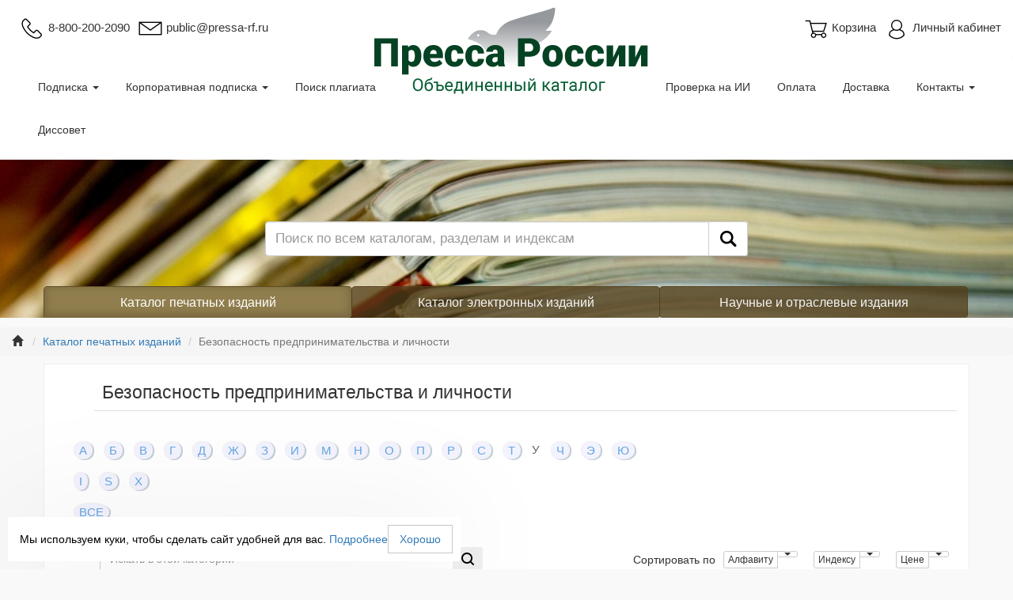

--- FILE ---
content_type: text/html; charset=Cp1251
request_url: https://pressa-rf.ru/cat/1/subject/6/letter/rus_u/
body_size: 8124
content:
<script>var user_legal=false;</script><script>var user_legal=false;</script><script>var user_legal=false;</script><script>var user_legal=false;</script><!DOCTYPE html>
<html lang="ru">
<head>
<meta charset="utf-8">
<meta http-equiv="X-UA-Compatible" content="IE=edge">
<meta name="viewport" content="width=device-width, initial-scale=1">
<title>Безопасность предпринимательства и личности. Издания, начинающиеся на "У"</title>
<meta name="description" content="Безопасность предпринимательства и личности. Подписка на издания, начинающиеся на &quot;У&quot;">
<!-- Bootstrap -->
<link href="/tpl/templates/vendor/css/bootstrap.css?65465486" rel="stylesheet">
<link href="/tpl/templates/css/main.css?65465486" rel="stylesheet">
<link href="/tpl/templates/css/addit.css?65465486" rel="stylesheet">
<!-- jQuery (necessary for Bootstrap's JavaScript plugins) -->
<script src="/tpl/templates/js/jquery.min.js?65465486"></script>
<!-- Include all compiled plugins (below), or include individual files as needed -->
<script src="/tpl/templates/js/pop-up.js?65465486"></script>
<script src="/tpl/templates/vendor/js/bootstrap.js?65465486"></script>
<script src="/tpl/templates/js/function_total.js?65465486"></script>
<!-- HTML5 shim and Respond.js for IE8 support of HTML5 elements and media queries -->
<!-- WARNING: Respond.js doesn't work if you view the page via file:// -->
<!--[if lt IE 9]>
<script src="https://oss.maxcdn.com/html5shiv/3.7.3/html5shiv.min.js"></script>
<script src="https://oss.maxcdn.com/respond/1.4.2/respond.min.js"></script>
<![endif]-->
<script type="text/javascript">
  window.dataLayer = window.dataLayer || [];
</script>
<!-- Yandex.Metrika counter -->
<script type="text/javascript" >
    (function (d, w, c) {
        (w[c] = w[c] || []).push(function() {
            try {
                w.yaCounter27008286 = new Ya.Metrika({
                    id:27008286,
                    clickmap:true,
                    trackLinks:true,
                    accurateTrackBounce:true,
                    webvisor:true,
                    ecommerce:"dataLayer"
                });
            } catch(e) { }
        });
        var n = d.getElementsByTagName("script")[0],
            s = d.createElement("script"),
            f = function () { n.parentNode.insertBefore(s, n); };
        s.type = "text/javascript";
        s.async = true;
        s.src = "https://mc.yandex.ru/metrika/watch.js";
        if (w.opera == "[object Opera]") {
            d.addEventListener("DOMContentLoaded", f, false);
        } else { f(); }
    })(document, window, "yandex_metrika_callbacks");
</script>
<noscript><div><img src="https://mc.yandex.ru/watch/27008286" style="position:absolute; left:-9999px;" alt="" ></div></noscript>
<!-- /Yandex.Metrika counter -->
</head>
<body>
<div class="container-fluid">
	<div class="header hidden-sm hidden-xs">
		<div class="row">
			<div class="header__nav_top">
				<div class="row">
					<div class="col-xs-6">
						<div class="header__icons pull-left">
              <span class="header__icon_phone">
                <img src="/tpl/templates/assets/img/phone-32.png">
              </span>
             8-800-200-2090
						</div>
						<div class="header__icons pull-left">
            <a href="https://www.pressa-rf.ru/contacts/#cont">
              <span class="header__icon_mail">
                <img src="/tpl/templates/assets/img/mail-32.png">
              </span>
               public@pressa-rf.ru</a>
						</div>
					</div>
					<div class="col-xs-6">
						<div class="header__icons pull-right header__icons_personal" id="login">
							<span class="header__non-authorize">
								<span class="header__icon_account">
									<img src="/tpl/templates/assets/img/header-account-image-line-32.png">
								</span>
								<span>Личный кабинет</span>
							</span>
						</div>
						<div class="header__icons pull-right header__icons_basket" id="basket-link">
							<a href="javascript:void(0);">
								<span class="header__non-authorize basket__popup-product-empty">
									<span class="header__icon_basket">
										<img src="/tpl/templates/assets/img/cart-32.png">
									</span>
									<span>Корзина</span>
								</span>
								<div class="header__authorize non-visible basket__popup-product-notempty">
									<span class="header__icons_basket-quantity">0</span>
									<span>В корзине</span>
								</div>
							</a>
						</div>
					</div>
					<div class="clear"></div>
				</div>
			</div>
		</div>
		<div class="row">
			<nav class="navbar fixed-top header__nav_bottom">
				<div class="collapse navbar-collapse" id="responsive-menu">
					<div class="col-xs-4 col-md-5">
						<ul class="nav navbar-nav header__nav-list">
						<li class="header__nav-item"><a href="" class="dropdown-toggle" data-toggle="dropdown">Подписка <b class="caret"></b></a>
							<ul class="dropdown-menu">
								<li><a href="/help/">Как оформить подписку</a></li>
								<li><a href="/news/">Подписка на новости</a></li>
								<li class="divider"></li>
								<li><a href="/about/">О проекте</a></li>
							</ul>
						</li>
						<li class="header__nav-item"><a href="/lawyer/" class="dropdown-toggle" data-toggle="dropdown">Корпоративная подписка <b class="caret"></b></a>
							<ul class="dropdown-menu">
								<li><a href="/lawyer/">Для всех типов организаций</a></li>
								<li><a href="https://akc.ru/med/index.html#">Для медицинских организаций</a></li>
								<li><a href="https://akc.ru/tek/index.html#">Для предприятий нефтегазовой отрасли</a></li>
							</ul>
						</li>
						<li class="header__nav-item"><a href="https://incontext.ru#https://incontext.ru#/">Поиск плагиата</a></li>
						<li class="header__nav-item"><a href="https://ds.incontext.ru#https://ds.incontext.ru#/">Диссовет</a></li>
						</ul>
					</div>
					<div class="header__logo">
						<div class="header__logo-img">
              <a href="/">
                <img src="/upload/image/logo/logo-v3-gradient.png">
              </a>
						</div>
					</div>
					<div class="col-xs-offset-4 col-xs-4 col-md-offset-2 col-md-5">
						<ul class="nav navbar-nav header__nav-list pull-right">
						<li class="header__nav-item"><a href="https://ai.incontext.ru#https://ai.incontext.ru#/">Проверка на ИИ</a></li>
						<li class="header__nav-item"><a href="/payment/">Оплата</a></li>
						<li class="header__nav-item"><a href="/delivery/">Доставка</a></li>
						<li class="dropdown_right header__nav-item"><a href="" class="dropdown-toggle" data-toggle="dropdown">Контакты <b class="caret"></b></a>
							<ul class="dropdown-menu">
								<li><a href="/contacts/">Контактные данные</a></li>
								<li><a href="/contacts/scheme/">Как добраться</a></li>
								<li><a href="https://www.pressa-rf.ru/contacts/#cont">Напишите нам</a></li>
							</ul>
						</li>
						</ul>
					</div>
				</div>
			</nav>
		</div>
	</div>
</div>
<div class="basket__popup-wr" id="basket-popup-wr">
	<div class="basket__popup-bg" id="basket-popup-bg"></div>
	<div class="basket__popup" id="basket-popup-fg">
		<h4>Ваша корзина</h4>
		<div class="basket__popup-product basket__popup-product-empty">
			<span>Пока что Ваша корзина пуста</span>
		</div>
		<div class="basket__popup-product non-visible basket__popup-product-notempty">
			<span> Всего товаров:</span>
			<span class="basket__popup-product-num" id="basket__popup-product-num">0</span>
		</div>
		<div class="basket__popup-sum non-visible basket__popup-product-notempty">
			<span> На сумму: </span>
			<span><span id="basket__popup-sum">0</span> &#8381;</span>
		</div>
		<div class="clear"></div>
		<a href="/cat_all/" class="descoration-none"><button class="btn btn-success btn-block basket__popup-product-empty">Наполнить!</button></a>
		<a href="/basket/#content" class="descoration-none"><button class="btn btn-success btn-block non-visible basket__popup-product-notempty">Перейти к корзине</button></a>
	</div>
</div>
<div class="personal__area-popup-wr non-visible" id="login-popup-wr">
	<div class="personal__area-popup-bg" id="login-popup-bg"></div>
	<div class="personal__area-popup" id="login-popup-fg">
		<h4>Авторизация</h4>
		<div class="personal__area-popup-actions">
			<form name="fm_auth_block" id="fm_auth_block" method="post" action="/login/">
				<input type="hidden" name="redirect_url" value="/cat/1/subject/6/letter/rus_u/">
				<label>Логин</label>
				<input type="email" name="login" id="auth_login_block">
				<label>Пароль</label>
				<input type="password" name="password" id="auth_pass_block">
			</form>
			<div class="clear"></div>
		</div>
		<button class="btn btn-success btn-block" onclick="if (typeof yaCounter27008286 != 'undefined') yaCounter27008286.reachGoal('btn_authorization_login_modal'); $('#fm_auth_block').submit(); return false;">Войти</button>
		<div class="personal__area-popup-help">
			<span class="personal__area-popup-links">
				<a href="/registration/">Регистрация</a>
			</span>
			<span class="personal__area-popup-links">
				<a href="/remind/">Забыли пароль?</a>
			</span>
		</div>
	</div>
</div>
<div class="container-fluid">
	<div class="row">
		<nav class="navbar navbar-default header__nav-mobile" role="navigation">
			<div class="navbar-header header__burger-mobile">
				<button type="button" class="navbar-toggle header__burger-mobile-toggle" data-toggle="collapse" data-target="#menu-mobile">
					<span class="sr-only"></span>
					<span class="icon-bar"></span>
					<span class="icon-bar header__burger-mobile-icon-bar"></span>
					<span class="icon-bar"></span>
				</button>
        <a class="navbar-brand header__nav-brand-mobile" href="/">
        Пресса России</a>
				<span class="visible-xs header__nav-brand-mobile-icons pull-right">
					<span class="header__icon_account" id="login_xs">
						<img src="/tpl/templates/assets/img/header-account-image-line-32.png">
					</span>
					<span class="header__icon_basket" id="basket-link_xs">
						<a href="javascript:void(0);">
							<img src="/tpl/templates/assets/img/cart-32.png">
						</a>
					</span>
				</span>
			</div>
			<div class="collapse navbar-collapse" id="menu-mobile">
				<ul class="nav navbar-nav">
					<li><a href="" class="dropdown-toggle" data-toggle="dropdown">Подписка <b class="caret"></b></a>
						<ul class="dropdown-menu">
							<li><a href="/help/">Как оформить подписку</a></li>
							<li><a href="/payment/">Оплата</a></li>
							<li><a href="/delivery/">Доставка</a></li>
							<li><a href="/lawyer/">Корпоративная подписка</a></li>
						</ul>
					</li>
					<li><a href="" class="dropdown-toggle" data-toggle="dropdown">О нас <b class="caret"></b></a>
						<ul class="dropdown-menu">
							<li><a href="/about/">О компании</a></li>
							<li><a href="/history/">История</a></li>
						</ul>
					</li>
					<li class="dropdown"><a href="/contacts/">Контакты</a></li>
				</ul>
				<ul class="nav navbar-nav pull-right hidden-xs">
					<li class="header__nav-brand-mobile-icons" id="basket-link_sm">
						<span class="header__icons header__icons_basket">
							<a href="javascript:void(0);">
								<span class="header__non-authorize basket__popup-product-empty">
									<span class="header__icon_basket">
										<img src="/tpl/templates/assets/img/cart-32.png">
									</span>
									<span>Корзина</span>
								</span>
								<div class="header__authorize non-visible basket__popup-product-notempty">
									<span class="header__icons_basket-quantity">0</span>
									<span>В корзине</span>
								</div>
							</a>
						</span>
					</li>
					<li class="header__nav-brand-mobile-icons" id="login_sm">
						<span class="header__icons pull-right header__icons_personal">
							<span class="header__non-authorize">
								<span class="header__icon_account">
									<img src="/tpl/templates/assets/img/header-account-image-line-32.png">
								</span>
								<span>Личный кабинет</span>
							</span>
						</span>
					</li>
				</ul>
			</div>
		</nav>
	</div>
</div>
<div class="container-fluid">
	<div class="header__search_sm">
		<div class="header__search-img">
			<div class="row">
				<div class="hidden-xs col-sm-offset-2 col-sm-8 col-lg-offset-3 col-lg-6">
					<div class="header__search-input-wr input-group">
<script src="/v2/search/script.js"></script>
<link rel="stylesheet" href="/v2/search/style.css" >
				<form name="fm_search_block_main" id="fm_search_block_main" method="post" action="/search/">
					<input type="text" name="search_query" id="search_query_main" placeholder="Поиск по всем каталогам, разделам и индексам" class="form-control header__search-input">
                                        <div class="search_results">
                                        </div>
				</form>
				<span class="input-group-btn header__search-input-group">
					<button class="btn btn-default header__search-btn" id="btn_search_block_main" onclick="if (typeof yaCounter27008286 != 'undefined') yaCounter27008286.reachGoal('btn_search'); return true;">
						<span class="header__search-icon">
							<img src="/tpl/templates/assets/img/Find-24.png">
						</span>
					</button>
				</span>
					</div>
				</div>
			</div>
		</div>
	</div>
</div>
<div class="container">
	<div class="row">
		<div class="col-xs-12">
			<div class="catalog__buttons hidden-xs">
				<div class="btn-group btn-group-justified">
					<div class="row">
						<a href="/cat/" class="btn catalog__button col-sm-4 menu-cat-active">Каталог печатных изданий</a>
						<a href="/rucont/" class="btn catalog__button col-sm-4">Каталог электронных изданий</a>
						<a href="/theme_parts/nti/" class="btn catalog__button col-sm-4">Научные и отраслевые издания</a>
					</div>
				</div>
			</div>
		</div>
		<div class="col-xs-12">
			<div class="catalog__buttons_xs visible-xs">
				<div class="btn-group btn-group-justified">
					<div class="row">
						<a href="/cat_all/"><button class="btn catalog__button_sm col-xs-6 menu-mb">К каталогам</button></a>
						<a href="/search/"><button class="btn catalog__button_sm col-xs-6 menu-mb">Поиск</button></a>
						<div class="header__search-button_mobile ">
							<form name="fm_search_block_inner_mb" id="fm_search_block_inner_mb" method="post" action="/search/">
								<input type="text" name="search_query" id="search_query_inner_mb" placeholder="Что ищем?">
							</form>
						</div>
					</div>
				</div>
			</div>
		</div>
	</div>
</div>
<div class="container-fluid">
	<div class="row">
		<ol class="breadcrumb myBreadcrumb">
			<li><a href="/"><i class="glyphicon glyphicon-home"></i></a></li>
			<li><a href="/cat/">Каталог печатных изданий</a></li>
			<li class="active">Безопасность предпринимательства и личности</li>
		</ol>
	</div>
</div>
<div class="container">
	<div class="subject">
		<div class="row">
			<div class="col-xs-12">
				<div class="subject__header">
					<h1>Безопасность предпринимательства и личности</h1>
				</div>
			</div>
		</div>
		<div class="row">
			<div class="col-xs-12">
				<div class="subject__alphabet hidden-xs hidden-sm">
					<ul class="subject__alphabet-row">
						<li class="active subject__alphabet-letter"><a href="/cat/1/subject/6/letter/rus_a/"> А </a></li>
						<li class="active subject__alphabet-letter"><a href="/cat/1/subject/6/letter/rus_b/"> Б </a></li>
						<li class="active subject__alphabet-letter"><a href="/cat/1/subject/6/letter/rus_v/"> В </a></li>
						<li class="active subject__alphabet-letter"><a href="/cat/1/subject/6/letter/rus_g/"> Г </a></li>
						<li class="active subject__alphabet-letter"><a href="/cat/1/subject/6/letter/rus_d/"> Д </a></li>
						<li class="active subject__alphabet-letter"><a href="/cat/1/subject/6/letter/rus_z_h/"> Ж </a></li>
						<li class="active subject__alphabet-letter"><a href="/cat/1/subject/6/letter/rus_z/"> З </a></li>
						<li class="active subject__alphabet-letter"><a href="/cat/1/subject/6/letter/rus_i/"> И </a></li>
						<li class="active subject__alphabet-letter"><a href="/cat/1/subject/6/letter/rus_m/"> М </a></li>
						<li class="active subject__alphabet-letter"><a href="/cat/1/subject/6/letter/rus_n/"> Н </a></li>
						<li class="active subject__alphabet-letter"><a href="/cat/1/subject/6/letter/rus_o/"> О </a></li>
						<li class="active subject__alphabet-letter"><a href="/cat/1/subject/6/letter/rus_p/"> П </a></li>
						<li class="active subject__alphabet-letter"><a href="/cat/1/subject/6/letter/rus_r/"> Р </a></li>
						<li class="active subject__alphabet-letter"><a href="/cat/1/subject/6/letter/rus_s/"> С </a></li>
						<li class="active subject__alphabet-letter"><a href="/cat/1/subject/6/letter/rus_t/"> Т </a></li>
						<li class="subject__alphabet-letter"><a href="/cat/1/subject/6/letter/rus_u/"> У </a></li>
						<li class="active subject__alphabet-letter"><a href="/cat/1/subject/6/letter/rus_c_h/"> Ч </a></li>
						<li class="active subject__alphabet-letter"><a href="/cat/1/subject/6/letter/rus_y_e/"> Э </a></li>
						<li class="active subject__alphabet-letter"><a href="/cat/1/subject/6/letter/rus_y_u/"> Ю </a></li>
					</ul>
					<ul class="subject__alphabet-row">
						<li class="active subject__alphabet-letter"><a href="/cat/1/subject/6/letter/lat_i/"> I </a></li>
						<li class="active subject__alphabet-letter"><a href="/cat/1/subject/6/letter/lat_s/"> S </a></li>
						<li class="active subject__alphabet-letter"><a href="/cat/1/subject/6/letter/lat_x/"> X </a></li>
					</ul>
					<ul class="subject__alphabet-row">
						<li class="active subject__alphabet-letter"><a href="/cat/1/subject/6/">ВСЕ</a></li>
					</ul>
				</div>
				<div class="subject__alphabet visible-xs visible-sm">
					<div class="catalog__alphabet-button_mobile visible-xs col-xs-offset-2 col-xs-8">
						<button class="btn btn-success btn-sm btn-block btn-default" id="catalogSubjectButton_xs">Показать алфавит</button>
					</div>
					<div class="collapse" id="subject__alphabet-Bg">
						<div class="" id="subject__alphabet-Wr">
							<ul class="subject__alphabet-row subject__alphabet-row_xs">
						<li class="active subject__alphabet-letter"><a href="/cat/1/subject/6/letter/rus_a/"> А </a></li>
						<li class="active subject__alphabet-letter"><a href="/cat/1/subject/6/letter/rus_b/"> Б </a></li>
						<li class="active subject__alphabet-letter"><a href="/cat/1/subject/6/letter/rus_v/"> В </a></li>
						<li class="active subject__alphabet-letter"><a href="/cat/1/subject/6/letter/rus_g/"> Г </a></li>
						<li class="active subject__alphabet-letter"><a href="/cat/1/subject/6/letter/rus_d/"> Д </a></li>
						<li class="active subject__alphabet-letter"><a href="/cat/1/subject/6/letter/rus_z_h/"> Ж </a></li>
						<li class="active subject__alphabet-letter"><a href="/cat/1/subject/6/letter/rus_z/"> З </a></li>
						<li class="active subject__alphabet-letter"><a href="/cat/1/subject/6/letter/rus_i/"> И </a></li>
						<li class="active subject__alphabet-letter"><a href="/cat/1/subject/6/letter/rus_m/"> М </a></li>
						<li class="active subject__alphabet-letter"><a href="/cat/1/subject/6/letter/rus_n/"> Н </a></li>
						<li class="active subject__alphabet-letter"><a href="/cat/1/subject/6/letter/rus_o/"> О </a></li>
						<li class="active subject__alphabet-letter"><a href="/cat/1/subject/6/letter/rus_p/"> П </a></li>
						<li class="active subject__alphabet-letter"><a href="/cat/1/subject/6/letter/rus_r/"> Р </a></li>
						<li class="active subject__alphabet-letter"><a href="/cat/1/subject/6/letter/rus_s/"> С </a></li>
						<li class="active subject__alphabet-letter"><a href="/cat/1/subject/6/letter/rus_t/"> Т </a></li>
						<li class="subject__alphabet-letter"><a href="/cat/1/subject/6/letter/rus_u/"> У </a></li>
						<li class="active subject__alphabet-letter"><a href="/cat/1/subject/6/letter/rus_c_h/"> Ч </a></li>
						<li class="active subject__alphabet-letter"><a href="/cat/1/subject/6/letter/rus_y_e/"> Э </a></li>
						<li class="active subject__alphabet-letter"><a href="/cat/1/subject/6/letter/rus_y_u/"> Ю </a></li>
							</ul>
							<ul class="subject__alphabet-row subject__alphabet-row_xs">
						<li class="active subject__alphabet-letter"><a href="/cat/1/subject/6/letter/lat_i/"> I </a></li>
						<li class="active subject__alphabet-letter"><a href="/cat/1/subject/6/letter/lat_s/"> S </a></li>
						<li class="active subject__alphabet-letter"><a href="/cat/1/subject/6/letter/lat_x/"> X </a></li>
							</ul>
							<ul class="subject__alphabet-row subject__alphabet-row_xs">
								<li class="active subject__alphabet-letter"><a href="/cat/1/subject/6/">ВСЕ</a></li>
							</ul>
						</div>
					</div>
				</div>
			</div>
		</div>
		<div class="row">
			<div class="col-md-6 col-sm-11 col-xs-12">
				<div class="input-group input-group-sm subject__search">
					<form name="fm_subject_search" id="fm_subject_search" method="post" action="/cat/1/subject/6/">
						<input type="text" name="search_query" class="form-control search_query_rubric" placeholder="Искать в этой категории">
					</form>
					<span class="input-group-btn">
						<button id="btn_subject_search" class="btn btn-xs">
							<img src="/tpl/templates/assets/img/black_search-16.png">
						</button>
					</span>
				</div>
			</div>
			<div class="col-md-6 col-sm-12 col-xs-12 ">
				<div class="subject__sort">
					<div class="subject__sort_title">Сортировать по</div>
					<div class="subject__sort-btn btn-group">
						<button type="button" class="btn btn-xs btn-default">Алфавиту</button>
						<button type="button" class="btn btn-xs btn-default dropdown-toggle" data-toggle="dropdown">
							<span class="caret"></span>
							<span class="sr-only"></span>
						</button>
						<ul class="dropdown-menu dropdown_right" role="menu">
							<li><a href="#" onclick="$('#fm_subject_search_mem').attr('action', '/cat/1/subject/6/letter/rus_u/');$('#fld_subject_order_field').val('name');$('#fld_subject_order_method').val('asc');$('#fm_subject_search_mem').submit();return false;">А - Я / A - Z</a></li>
							<li><a href="#" onclick="$('#fm_subject_search_mem').attr('action', '/cat/1/subject/6/letter/rus_u/');$('#fld_subject_order_field').val('name');$('#fld_subject_order_method').val('desc');$('#fm_subject_search_mem').submit();return false;">Я - А / Z - A</a></li>
						</ul>
					</div>
					<div class="subject__sort-btn btn-group">
						<button type="button" class="btn btn-xs btn-default">Индексу</button>
						<button type="button" class="btn btn-xs btn-default dropdown-toggle" data-toggle="dropdown">
							<span class="caret"></span>
							<span class="sr-only"></span>
						</button>
						<ul class="dropdown-menu dropdown_right" role="menu">
							<li><a href="#" onclick="$('#fm_subject_search_mem').attr('action', '/cat/1/subject/6/letter/rus_u/');$('#fld_subject_order_field').val('index');$('#fld_subject_order_method').val('asc');$('#fm_subject_search_mem').submit();return false;">по возрастанию</a></li>
							<li><a href="#" onclick="$('#fm_subject_search_mem').attr('action', '/cat/1/subject/6/letter/rus_u/');$('#fld_subject_order_field').val('index');$('#fld_subject_order_method').val('desc');$('#fm_subject_search_mem').submit();return false;">по убыванию</a></li>
						</ul>
					</div>
					<div class="subject__sort-btn btn-group">
						<button type="button" class="btn btn-xs btn-default">Цене</button>
						<button type="button" class="btn btn-xs btn-default dropdown-toggle" data-toggle="dropdown">
							<span class="caret"></span>
							<span class="sr-only"></span>
						</button>
						<ul class="dropdown-menu dropdown_right" role="menu">
							<li><a href="#" onclick="$('#fm_subject_search_mem').attr('action', '/cat/1/subject/6/letter/rus_u/');$('#fld_subject_order_field').val('price_min');$('#fld_subject_order_method').val('asc');$('#fm_subject_search_mem').submit();return false;">Cначала дешевые</a></li>
							<li><a href="#" onclick="$('#fm_subject_search_mem').attr('action', '/cat/1/subject/6/letter/rus_u/');$('#fld_subject_order_field').val('price_min');$('#fld_subject_order_method').val('desc');$('#fm_subject_search_mem').submit();return false;">Cначала дорогие</a></li>
						</ul>
					</div>
				</div>
			</div>
		</div>
		<div class="row">
			<div class="col-xs-12">
				<div class="subject__cards">
					<div class="subject__card-width-wr">
						<div class="subject__card shadow" onclick="location.href='/cat/1/edition/y_e26019/';">
							<div class="subject__card-img">
								<a href="/cat/1/edition/y_e26019/"><img src="/upload/pressarf/edition_photo/2105515918/6883.png" width="132px" height="188px" alt="Уголовный процесс"></a>
							</div>
							<div class="subject__card-title">
								<a href="/cat/1/edition/y_e26019/">Уголовный процесс</a>
							</div>
							<div class="subject__card-annotation">
								Практический журнал для тех, кто ведет уголовные дела и рассматривает
их. Профессиональный анализ следственной практики, решения казусов,
проверенные...
							</div>
							<div class="subject__card-period">Период подписки от 1 мес.</div>
							<div class="subject__card-more">
								<div class="subject__card-index">Индекс Э26019</div>
								<div class="subject__card-value">от 6102 p</div>
							</div>
						</div>
					</div>
				</div>
			</div>
		</div>
		<div class="row">
			<div class="col-xs-12">
				<div class="subject__header red">Издания, прием подписки на которые временно прекращен</div>
			</div>
		</div>
		<div class="row">
			<div class="col-xs-12">
				<div class="subject__cards">
					<div class="subject__card-width-wr">
						<div class="subject__card shadow subscribe_end" onclick="location.href='/cat/1/edition/y_e41576/';">
							<div class="subject__card-img">
								<a href="/cat/1/edition/y_e41576/"><img src="/upload/pressarf/edition_photo/2105515918/6883.png" class="subscribe_end" width="132px" height="188px" alt="Уголовный процесс(годовая)"></a>
							</div>
							<div class="subject__card-title">
								<a href="/cat/1/edition/y_e41576/">Уголовный процесс(годовая)</a>
							</div>
							<div class="subject__card-annotation">
								Практический журнал для тех, кто ведет уголовные дела и рассматривает
их. Профессиональный анализ следственной практики, решения казусов,
проверенные...
							</div>
							<div class="subject__card-more">
								<div class="subject__card-index">Индекс Э41576</div>
							</div>
						</div>
					</div>
				</div>
			</div>
		</div>
		<form name="fm_subject_search_mem" id="fm_subject_search_mem" method="post" action="">
			<input type="hidden" name="search_query" value="">
			<input type="hidden" name="order_field" id="fld_subject_order_field" value="">
			<input type="hidden" name="order_method" id="fld_subject_order_method" value="">
		</form>
	</div>
</div>
<div class="container" id="popular_block">
	<div class="row">
		<div class="col-xs-12">
			<div class="popular">
				<div class="row">
					<div class="col-xs-12">
						<div class="popular__header">
							Популярные издания
						</div>
					</div>
				</div>
				<div class="row">
					<div class="col-xs-12">
						<div class="popular__card-list">
							<div class="popular__card-list-width-wrap">
								<div class="popular__card" onclick="location.href='/cat/1/edition/e43246/';">
									<div class="popular__card-img-wrap" style="background-image: url('/upload/pressarf/edition_photo/2099512033/12771.png');">
										<a href="/cat/1/edition/e43246/" alt="Мурзилка"></a>
									</div>
									<div class="popular__card-name">
										<a href="/cat/1/edition/e43246/">Мурзилка</a>
									</div>
									<div class="popular__card-more">
										<div class="popular__card-more-index">Индекс Е43246</div>
										<div class="popular__card-more-price">от 650 p</div>
									</div>
								</div>
								<div class="popular__card" onclick="location.href='/cat/1/edition/p46313/';">
									<div class="popular__card-img-wrap" style="background-image: url('/upload/pressarf/edition_photo/3105520365/8809.jpg');">
										<a href="/cat/1/edition/p46313/" alt="РЕКТОР ВУЗа"></a>
									</div>
									<div class="popular__card-name">
										<a href="/cat/1/edition/p46313/">РЕКТОР ВУЗа</a>
									</div>
									<div class="popular__card-more">
										<div class="popular__card-more-index">Индекс Е46313</div>
										<div class="popular__card-more-price">от 13973 p</div>
									</div>
								</div>
								<div class="popular__card" onclick="location.href='/cat/1/edition/y_e87837/';">
									<div class="popular__card-img-wrap" style="background-image: url('/upload/pressarf/edition_photo/2099011476/9085.jpg');">
										<a href="/cat/1/edition/y_e87837/" alt="КАРАВАН историй"></a>
									</div>
									<div class="popular__card-name">
										<a href="/cat/1/edition/y_e87837/">КАРАВАН историй</a>
									</div>
									<div class="popular__card-more">
										<div class="popular__card-more-index">Индекс Э87837</div>
										<div class="popular__card-more-price">от 1255 p</div>
									</div>
								</div>
								<div class="popular__card" onclick="location.href='/cat/1/edition/f84787/';">
									<div class="popular__card-img-wrap" style="background-image: url('/upload/pressarf/edition_photo/3105520606/9245.jpg');">
										<a href="/cat/1/edition/f84787/" alt="ГЛАВА МЕСТНОЙ АДМИНИСТРАЦИИ"></a>
									</div>
									<div class="popular__card-name">
										<a href="/cat/1/edition/f84787/">ГЛАВА МЕСТНОЙ АДМИНИСТРАЦИИ</a>
									</div>
									<div class="popular__card-more">
										<div class="popular__card-more-index">Индекс Е84787</div>
										<div class="popular__card-more-price">от 10141 p</div>
									</div>
								</div>
								<div class="popular__card" onclick="location.href='/cat/1/edition/i40708/';">
									<div class="popular__card-img-wrap" style="background-image: url('/upload/pressarf/edition_photo/2104514645/5316.jpg');">
										<a href="/cat/1/edition/i40708/" alt="Главбух"></a>
									</div>
									<div class="popular__card-name">
										<a href="/cat/1/edition/i40708/">Главбух</a>
									</div>
									<div class="popular__card-more">
										<div class="popular__card-more-index">Индекс Э40708</div>
										<div class="popular__card-more-price">от 6930 p</div>
									</div>
								</div>
								<div class="popular__card" onclick="location.href='/cat/1/edition/f84789/';">
									<div class="popular__card-img-wrap" style="background-image: url('/upload/pressarf/edition_photo/3105520608/8736.png');">
										<a href="/cat/1/edition/f84789/" alt="СЛУЖБА ЗАНЯТОСТИ"></a>
									</div>
									<div class="popular__card-name">
										<a href="/cat/1/edition/f84789/">СЛУЖБА ЗАНЯТОСТИ</a>
									</div>
									<div class="popular__card-more">
										<div class="popular__card-more-index">Индекс Е84789</div>
										<div class="popular__card-more-price">от 5110 p</div>
									</div>
								</div>
								<div class="popular__card" onclick="location.href='/cat/1/edition/e43133/';">
									<div class="popular__card-img-wrap" style="background-image: url('/upload/pressarf/edition_photo/2100013043/11370.jpg');">
										<a href="/cat/1/edition/e43133/" alt="Юный техник"></a>
									</div>
									<div class="popular__card-name">
										<a href="/cat/1/edition/e43133/">Юный техник</a>
									</div>
									<div class="popular__card-more">
										<div class="popular__card-more-index">Индекс Е43133</div>
										<div class="popular__card-more-price">от 1546 p</div>
									</div>
								</div>
								<div class="popular__card" onclick="location.href='/cat/1/edition/y_e11750/';">
									<div class="popular__card-img-wrap" style="background-image: url('/upload/pressarf/edition_photo/3105520875/8512.jpg');">
										<a href="/cat/1/edition/y_e11750/" alt="Аргументы и факты"></a>
									</div>
									<div class="popular__card-name">
										<a href="/cat/1/edition/y_e11750/">Аргументы и факты</a>
									</div>
									<div class="popular__card-more">
										<div class="popular__card-more-index">Индекс Э11750</div>
										<div class="popular__card-more-price">от 503 p</div>
									</div>
								</div>
								<div class="popular__card" onclick="location.href='/cat/1/edition/f84794/';">
									<div class="popular__card-img-wrap" style="background-image: url('/upload/pressarf/edition_photo/3105520611/8987.jpg');">
										<a href="/cat/1/edition/f84794/" alt="МУЗЕЙ"></a>
									</div>
									<div class="popular__card-name">
										<a href="/cat/1/edition/f84794/">МУЗЕЙ</a>
									</div>
									<div class="popular__card-more">
										<div class="popular__card-more-index">Индекс Е84794</div>
										<div class="popular__card-more-price">от 4863 p</div>
									</div>
								</div>
								<div class="popular__card" onclick="location.href='/cat/1/edition/f12320/';">
									<div class="popular__card-img-wrap" style="background-image: url('/upload/pressarf/edition_photo/3105520621/8652.jpg');">
										<a href="/cat/1/edition/f12320/" alt="ТОВАРОВЕД ПРОДОВОЛЬСТВЕННЫХ ТОВАРОВ"></a>
									</div>
									<div class="popular__card-name">
										<a href="/cat/1/edition/f12320/">ТОВАРОВЕД ПРОДОВОЛЬСТВЕННЫХ ТОВАРОВ</a>
									</div>
									<div class="popular__card-more">
										<div class="popular__card-more-index">Индекс Е85181</div>
										<div class="popular__card-more-price">от 8756 p</div>
									</div>
								</div>
							</div>
						</div>
					</div>
				</div>
			</div>
		</div>
	</div>
</div>
<div class="container">
	<div class="row">
		<div class="col-xs-12">
			<div class="popular">
				<div class="row">
					<div class="col-xs-12">
						<div class="popular__header">
							Рекомендуем
						</div>
					</div>
				</div>
				<div class="row">
					<div class="col-xs-12">
						<div class="popular__card-list">
							<div class="popular__card-list-width-wrap">
								<div class="popular__card" onclick="location.href='/cat/1/edition/t_s34174/';">
									<div class="popular__card-img-wrap" style="background-image: url('/upload/pressarf/edition_photo/2095511096/8351.jpg');">
										<a href="/cat/1/edition/t_s34174/" alt="Наука и жизнь"></a>
									</div>
									<div class="popular__card-name">
										<a href="/cat/1/edition/t_s34174/">Наука и жизнь</a>
									</div>
									<div class="popular__card-more">
										<div class="popular__card-more-index">Индекс Э34174</div>
										<div class="popular__card-more-price">от 1250 p</div>
									</div>
								</div>
								<div class="popular__card" onclick="location.href='/cat/1/edition/i40708/';">
									<div class="popular__card-img-wrap" style="background-image: url('/upload/pressarf/edition_photo/2104514645/5316.jpg');">
										<a href="/cat/1/edition/i40708/" alt="Главбух"></a>
									</div>
									<div class="popular__card-name">
										<a href="/cat/1/edition/i40708/">Главбух</a>
									</div>
									<div class="popular__card-more">
										<div class="popular__card-more-index">Индекс Э40708</div>
										<div class="popular__card-more-price">от 6930 p</div>
									</div>
								</div>
							</div>
						</div>
					</div>
				</div>
			</div>
		</div>
	</div>
</div>
<div class="container-fluid">
	<div class="row">
		<div class="footer col-xs-12">
			<div class="">
				<div class="col-md-offset-1 col-md-5 col-xs-12 col-sm-6">
					<ul class="footer__list">
						<li class="footer__list-item"><a href="/confidential/">Политика конфиденциальности и обработки персональных данных</a></li>
					</ul>
					<ul class="footer__list">
						<li class="footer__list-item"><a href="/help/">Как подписаться</a></li>
						<li class="footer__list-item"><a href="/payment/">Оплата</a></li>
						<li class="footer__list-item"><a href="/delivery/">Доставка</a></li>
						<li class="footer__list-item"><a href="/contacts/">Контакты</a></li>
					</ul>
					<ul class="footer__list">
						<li class="footer__list-item"><a href="/help/">Помощь</a></li>
						<li class="footer__list-item"><a href="/about/">О компании</a></li>
						<li class="footer__list-item"><a href="/news/plagiat/">Поиск плагиата</a></li>
					</ul>
				</div>
				<div class="footer__circle_green hidden-xs hidden-sm"></div>
				<div class="col-md-offset-1 col-md-4 col-sm-6 hidden-xs">
					<div class="footer__partners hidden-xs">
							<span class="footer__partners-img">
								<img src="/upload/image/partners/lg_aif.gif">
							</span>
							<span class="footer__partners-img">
								<img src="/upload/image/partners/lg_arzi.gif">
							</span>
							<span class="footer__partners-img">
								<img src="/upload/image/partners/lg_kp.gif">
							</span>
							<span class="footer__partners-img">
								<img src="/upload/image/partners/lg_eg.gif">
							</span>
							<span class="footer__partners-img">
								<img src="/upload/image/partners/lg_knigas.gif">
							</span>
							<span class="footer__partners-img">
								<img src="/upload/image/partners/lg_bibkom.gif">
							</span>
					</div>
				</div>
			</div>
		</div>
	</div>
</div>
<div class="footer__nav">
<div class="footer__navpanel">
		<a href="/" class="footer__navpanel-name" target="_blank">© 2007-2025 </a><br>
		Пресса России
	</div>
<div class="footer__navpanel">
		<a href="https://org.rucont.ru/" class="footer__navpanel-name" target="_blank">НЦР Руконт </a><br>
		ИТ-сопровождение
	</div>
	<div class="footer__navpanel">
		<a href="http://www.promoting.ru/" class="footer__navpanel-name" target="_blank"> Promoting </a><br>
		Создание сайта
	</div>
</div>
<div data-toggle="modal" data-target="#modal_cartadd"></div>
<div class="modal fade" id="modal_cartadd" tabindex="-1" role="dialog" aria-hidden="true">
	<div class="modal-dialog">
		<div class="modal-content">
		</div>
	</div>
</div>
<div class="modal fade" id="modal_offerform" tabindex="-1" role="dialog" aria-hidden="true">
	<div class="modal-dialog">
		<div class="modal-content">
		</div>
	</div>
</div>
<div data-toggle="modal" data-target="#subscribe_save"></div>
<div class="modal fade" id="subscribe_save" tabindex="-1" role="dialog" aria-hidden="true">
    <div class="modal-dialog">
        <div class="modal-content">
        </div>
    </div>
</div>
<div class="popup-container">
    <div id="we-using-cookies-popup" class="popup--medium popup--bottom-left dn">
        <span>Мы используем куки, чтобы сделать сайт удобней для вас. <a href="/confidential/">Подробнее</a></span>
        <div id="we-using-cookies-accept" class="button-2--medium">Хорошо</div>
    </div>
</div>
<script src="/tpl/templates/js/we-use-cookies.js"></script>
</body>
</html>

--- FILE ---
content_type: text/css
request_url: https://pressa-rf.ru/v2/search/style.css
body_size: 393
content:
#fm_search_block_main {
    position: relative;
}

.search_results {
    position: absolute;
    top: 41px;
    border-left: 1px solid #aaa;
    border-right: 1px solid #aaa;
    border-bottom: 1px solid #aaa;
    left: 0px;
    height: auto;
    width: 100%;
    background-color: #fff;
    padding: 10px;
    z-index: 1000;
    display: none;
}


.search_results .cls {
    background-color: #fff;
    font-size: 28px;
    cursor: pointer;
    position: absolute;
    right: 6px;
    top: 0px;
    color: #000;    
}


.search_results .result {
    display: flex;
    flex-direction: row;
    border-bottom: 1px solid #ded5d5;
    margin-bottom: 8px;
}

.search_results .result img {
    margin: 5px 15px 5px 5px;
    width: 60px;
    border: 1px solid #aaa;
}

.search_results .result h5 {
    color: #3366b0;
    font-size: 20px;
}

.search_results .more {
    text-align: center;
    height: 40px;
    padding-top: 8px;
}

.search_results .more a {
    font-size: 18px;
}

--- FILE ---
content_type: application/javascript
request_url: https://pressa-rf.ru/tpl/templates/js/pop-up.js?65465486
body_size: 414
content:
document.addEventListener('DOMContentLoaded', function(){
	var loginButton = document.querySelector('#login'),
		loginButton_sm = document.querySelector('#login_sm'),
		loginButton_xs = document.querySelector('#login_xs'),
		loginPopup = document.querySelector('#login-popup-wr'),
		loginPopupBg = document.querySelector('#login-popup-bg'),
		basketButton = document.querySelector('#basket-link'),
		basketButton_sm = document.querySelector('#basket-link_sm'),
		basketButton_xs = document.querySelector('#basket-link_xs'),
		basketPopup = document.querySelector('#basket-popup-wr'),
		basketPopupBg = document.querySelector('#basket-popup-bg');

	if(loginButton !== null)
	{
		loginButton.addEventListener('click', function(){
			show(loginPopup);
		});
	}

	if(loginPopupBg !== null)
	{
		loginPopupBg.addEventListener('click',function(){
			hide(loginPopup);
		});
	}

	if(basketButton !== null)
	{
		basketButton.addEventListener('click', function(){
			show(basketPopup);
		});
	}

	if(basketPopupBg !== null)
	{
		basketPopupBg.addEventListener('click',function(){
			hide(basketPopup);
		});
	}

	if(loginButton_sm !== null)
	{	
		loginButton_sm.addEventListener('click', function(){
			show(loginPopup);
		});
	}

	if(basketButton_sm !== null)
	{
		basketButton_sm.addEventListener('click', function(){
			show(basketPopup);
		});
	}

	if(loginButton_xs !== null)
	{
		loginButton_xs.addEventListener('click', function(){
			show(loginPopup);
		});
	}

	if(basketButton_xs !== null)
	{
		basketButton_xs.addEventListener('click', function(){
			show(basketPopup);
		});
	}
})
function hide(el){
	el.style.display = 'none';
}
function show(el){
	el.style.display = 'block';
}


